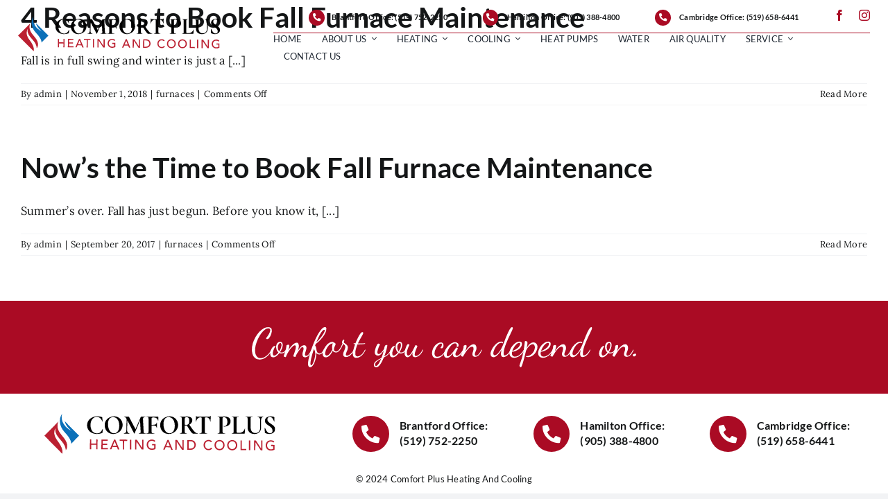

--- FILE ---
content_type: image/svg+xml
request_url: https://comfortplusheatandcool.com/wp-content/uploads/2024/08/ComforPlusLogo1000.svg
body_size: 5224
content:
<?xml version="1.0" encoding="UTF-8"?><svg id="Layer_2" xmlns="http://www.w3.org/2000/svg" viewBox="0 0 1000 171.47"><defs><style>.cls-1{fill:#bb2031;}.cls-1,.cls-2,.cls-3{stroke-width:0px;}.cls-2{fill:#0b70b8;}.cls-3{fill:#000;}</style></defs><g id="Layer_1-2"><path class="cls-1" d="M197.36,109.87l5.68.03-.11,17.37,21.67.14.11-17.37,5.68.03-.25,41.79-5.68-.03.11-19.14-21.67-.14-.11,19.14-5.68-.03.25-41.79Z"/><path class="cls-1" d="M247.02,110.17l26.98.17-.03,5.31-21.3-.11-.08,12.45,19.84.11-.03,5.31-19.84-.11-.08,13.41,22.37.14-.03,5.31-28.05-.17.25-41.82Z"/><path class="cls-1" d="M302.11,110.48l5.14.03,17.65,41.91-6.6-.03-4.13-10.37-19.9-.11-4.19,10.31-6.6-.03,18.63-41.71ZM312.11,137.07l-7.67-19.22h-.11l-8.04,19.14,15.82.08Z"/><path class="cls-1" d="M339.74,116.02l-13.46-.08.03-5.31,32.6.2-.03,5.31-13.46-.08-.22,36.48-5.68-.03.22-36.48Z"/><path class="cls-1" d="M370.83,110.91l5.68.03-.25,41.79-5.68-.03.25-41.79Z"/><path class="cls-1" d="M393.14,111.05l7.45.06,22.82,34.49h.11l.2-34.37,5.68.03-.25,41.79-7.2-.06-23.05-34.51h-.11l-.2,34.37-5.68-.03.22-41.77Z"/><path class="cls-1" d="M481.53,129.99l-.11,20.6c-1.04.62-2.19,1.18-3.49,1.63-1.29.48-2.64.87-4.05,1.18-1.41.34-2.81.56-4.24.7s-2.78.22-4.05.22c-3.54-.03-6.69-.62-9.47-1.83-2.75-1.21-5.09-2.81-7-4.83-1.91-2.02-3.34-4.36-4.33-7.03s-1.46-5.48-1.46-8.43c.03-3.12.59-5.99,1.69-8.66s2.61-4.97,4.53-6.94c1.91-1.97,4.22-3.49,6.91-4.58,2.67-1.1,5.62-1.66,8.8-1.63,3.85.03,7,.53,9.44,1.49,2.45.98,4.47,2.33,6.13,4.02l-4.05,4.3c-1.71-1.66-3.54-2.84-5.48-3.49-1.94-.67-3.96-1.01-6.07-1.01-2.39,0-4.58.42-6.49,1.29-1.94.87-3.6,2.05-4.97,3.54s-2.47,3.23-3.23,5.26c-.76,2.02-1.15,4.19-1.15,6.46-.03,2.36.39,4.55,1.21,6.6.82,2.02,1.94,3.79,3.4,5.31,1.43,1.52,3.15,2.7,5.12,3.54,1.97.87,4.1,1.29,6.44,1.29,2,0,3.91-.17,5.71-.53,1.8-.37,3.32-.9,4.58-1.6l.06-11.64-9.27-.06.03-5.31,14.9.11Z"/><path class="cls-1" d="M533.31,111.89l5.14.03,17.65,41.91-6.6-.03-4.13-10.34-19.9-.11-4.19,10.31-6.6-.03,18.63-41.74ZM543.31,138.45l-7.67-19.22h-.11l-8.04,19.14,15.82.08Z"/><path class="cls-1" d="M567.68,112.09l7.45.06,22.82,34.51h.11l.2-34.37,5.68.03-.25,41.79-7.2-.03-23.05-34.51h-.11l-.2,34.37-5.68-.03.22-41.82Z"/><path class="cls-1" d="M619.62,112.39l14.59.08c2.95.03,5.54.37,7.76,1.04,2.22.67,4.13,1.6,5.76,2.73s2.98,2.42,4.05,3.88,1.91,2.95,2.53,4.5,1.07,3.06,1.32,4.61c.28,1.55.39,2.95.39,4.24-.03,2.67-.53,5.26-1.52,7.76-1.01,2.5-2.47,4.69-4.41,6.63-1.94,1.94-4.33,3.49-7.2,4.67-2.87,1.15-6.16,1.74-9.89,1.71l-13.63-.06.25-41.79ZM625.07,148.93l7.14.03c2.39,0,4.67-.31,6.83-.93,2.14-.65,4.05-1.6,5.65-2.89,1.63-1.29,2.92-2.89,3.88-4.83.96-1.94,1.43-4.22,1.46-6.8,0-1.35-.2-2.89-.62-4.69s-1.24-3.51-2.42-5.12c-1.18-1.63-2.84-3.01-4.97-4.13s-4.86-1.71-8.26-1.74l-8.49-.06-.2,31.17Z"/><path class="cls-1" d="M721.59,122.03c-1.18-1.55-2.67-2.73-4.47-3.57-1.8-.84-3.68-1.26-5.59-1.26-2.36,0-4.5.42-6.41,1.29-1.91.87-3.57,2.08-4.92,3.6-1.38,1.52-2.45,3.32-3.2,5.4-.76,2.05-1.15,4.27-1.15,6.63,0,2.19.34,4.3,1.04,6.27s1.71,3.71,3.04,5.23,2.95,2.7,4.89,3.57c1.91.87,4.1,1.32,6.55,1.32,2.39.03,4.5-.45,6.32-1.43s3.37-2.33,4.64-4.1l4.75,3.63c-.31.42-.87,1.04-1.66,1.85s-1.83,1.6-3.15,2.39c-1.29.79-2.87,1.49-4.69,2.11-1.83.59-3.96.9-6.35.87-3.32-.03-6.3-.67-8.94-1.94-2.64-1.26-4.89-2.95-6.75-5s-3.26-4.38-4.24-6.97c-.98-2.59-1.43-5.2-1.43-7.84.03-3.23.56-6.21,1.66-8.94,1.07-2.73,2.59-5.09,4.5-7.05,1.91-1.97,4.22-3.51,6.91-4.58,2.7-1.07,5.65-1.63,8.85-1.6,2.75.03,5.45.56,8.12,1.63,2.64,1.07,4.81,2.73,6.49,4.95l-4.81,3.57Z"/><path class="cls-1" d="M758.94,156.1c-3.18-.03-6.13-.59-8.8-1.74-2.67-1.12-4.95-2.7-6.86-4.67s-3.37-4.3-4.44-7c-1.07-2.67-1.6-5.56-1.57-8.68s.59-5.99,1.69-8.66c1.1-2.67,2.61-4.97,4.52-6.94s4.22-3.49,6.91-4.58c2.67-1.1,5.62-1.66,8.8-1.63s6.13.59,8.8,1.74c2.67,1.12,4.95,2.7,6.86,4.67,1.88,2,3.37,4.3,4.44,7,1.07,2.7,1.6,5.59,1.57,8.68-.03,3.12-.59,5.99-1.69,8.66-1.1,2.67-2.61,4.97-4.52,6.94s-4.22,3.49-6.91,4.58c-2.67,1.1-5.62,1.66-8.8,1.63ZM758.97,150.79c2.39.03,4.58-.42,6.49-1.29,1.94-.87,3.6-2.05,4.97-3.54s2.47-3.23,3.23-5.26c.76-2.02,1.15-4.19,1.15-6.46s-.34-4.44-1.1-6.46c-.73-2.02-1.8-3.79-3.15-5.31-1.38-1.52-3.01-2.7-4.95-3.6s-4.08-1.35-6.49-1.38c-2.39,0-4.58.42-6.49,1.29-1.94.87-3.6,2.05-4.97,3.54s-2.47,3.23-3.23,5.26c-.76,2.02-1.15,4.19-1.15,6.46s.34,4.44,1.1,6.46c.73,2.02,1.8,3.79,3.15,5.31,1.38,1.52,3.01,2.7,4.95,3.6,1.94.9,4.1,1.35,6.49,1.38Z"/><path class="cls-1" d="M813.97,156.41c-3.18-.03-6.13-.59-8.8-1.74-2.67-1.12-4.95-2.7-6.86-4.67-1.91-1.97-3.37-4.3-4.44-7-1.07-2.67-1.6-5.56-1.57-8.68s.59-5.99,1.69-8.66c1.1-2.67,2.61-4.97,4.52-6.94s4.22-3.49,6.91-4.58c2.67-1.1,5.62-1.66,8.8-1.63s6.13.59,8.8,1.74c2.67,1.12,4.95,2.7,6.86,4.67,1.88,2,3.37,4.33,4.44,7,1.07,2.7,1.6,5.59,1.57,8.68-.03,3.12-.59,5.99-1.69,8.66-1.1,2.67-2.61,4.97-4.52,6.94s-4.22,3.49-6.91,4.58c-2.67,1.12-5.62,1.66-8.8,1.63ZM814,151.1c2.39.03,4.58-.42,6.49-1.29,1.94-.87,3.6-2.05,4.97-3.54s2.47-3.23,3.23-5.26c.76-2.02,1.15-4.19,1.15-6.46s-.34-4.44-1.1-6.46c-.73-2.02-1.8-3.79-3.15-5.31-1.38-1.52-3.01-2.7-4.95-3.6s-4.08-1.35-6.49-1.38c-2.39,0-4.58.42-6.49,1.29-1.94.87-3.6,2.05-4.97,3.54s-2.47,3.23-3.23,5.26c-.76,2.02-1.15,4.19-1.15,6.46s.34,4.44,1.1,6.46c.73,2.02,1.8,3.79,3.15,5.31,1.38,1.52,3.01,2.7,4.95,3.6,1.94.93,4.1,1.38,6.49,1.38Z"/><path class="cls-1" d="M850.06,113.77l5.68.03-.22,36.48,19.2.11-.06,5.34-24.85-.14.25-41.82Z"/><path class="cls-1" d="M886.59,114l5.68.03-.25,41.79-5.68-.03.25-41.79Z"/><path class="cls-1" d="M908.91,114.14l7.45.06,22.82,34.51h.11l.2-34.37,5.68.03-.25,41.79-7.2-.06-23.05-34.51h-.11l-.2,34.37-5.68-.03.22-41.79Z"/><path class="cls-1" d="M997.3,133.08l-.11,20.6c-1.04.62-2.19,1.18-3.49,1.63-1.29.45-2.64.84-4.05,1.18s-2.81.56-4.24.7-2.78.22-4.05.22c-3.54-.03-6.69-.62-9.47-1.83-2.75-1.21-5.09-2.81-7-4.83s-3.34-4.36-4.33-7.03c-.98-2.67-1.46-5.48-1.46-8.43.03-3.12.59-5.99,1.69-8.66s2.61-4.97,4.52-6.94,4.22-3.49,6.91-4.58c2.67-1.1,5.62-1.66,8.8-1.63,3.85.03,7,.53,9.44,1.52,2.45.98,4.47,2.33,6.13,4.02l-4.05,4.3c-1.71-1.66-3.54-2.84-5.48-3.49-1.94-.67-3.96-.98-6.07-1.01-2.39,0-4.58.42-6.49,1.29-1.94.87-3.6,2.05-4.97,3.54s-2.47,3.23-3.23,5.26c-.76,2.02-1.15,4.19-1.15,6.46-.03,2.36.39,4.55,1.21,6.6.82,2.02,1.94,3.79,3.4,5.31,1.43,1.52,3.15,2.7,5.12,3.54,1.97.87,4.1,1.29,6.44,1.32,2,0,3.91-.17,5.71-.53,1.8-.37,3.32-.9,4.58-1.6l.06-11.64-9.27-.06.03-5.31,14.9.06Z"/><path class="cls-3" d="M240.02,12.06c3.77.59,6.75,1.35,8.99,2.28.7.22,1.15.53,1.35.87.2.34.34.96.39,1.8l1.52,16.16c0,.22-.2.39-.59.48s-.65-.03-.82-.34c-2.16-6.35-5.28-11.21-9.3-14.59-4.02-3.37-8.88-5.06-14.53-5.06-5.28,0-9.98,1.41-14.11,4.24-4.16,2.84-7.39,6.89-9.75,12.14-2.36,5.28-3.54,11.44-3.54,18.47s1.21,13.38,3.65,18.77c2.45,5.4,5.82,9.53,10.12,12.42,4.3,2.89,9.25,4.36,14.81,4.36s9.84-1.46,13.49-4.36c3.65-2.89,7.08-7.7,10.34-14.36.08-.22.31-.31.7-.22s.59.22.59.48l-1.74,14.42c-.17.93-.31,1.52-.48,1.8s-.59.56-1.29.87c-7.14,2.56-14.33,3.82-21.61,3.82-8.29,0-15.71-1.57-22.26-4.69-6.55-3.15-11.69-7.53-15.4-13.18-3.71-5.65-5.56-12.09-5.56-19.28s1.91-13.94,5.76-19.7c3.82-5.76,9.11-10.29,15.8-13.55,6.69-3.26,14.17-4.89,22.37-4.89,3.65-.03,7.34.28,11.1.84Z"/><path class="cls-3" d="M278.84,81.45c-5.62-3.37-9.95-7.95-13.01-13.72-3.06-5.76-4.58-12.06-4.58-18.89,0-7.98,2.02-14.81,6.04-20.52,4.02-5.71,9.19-9.98,15.51-12.84s12.76-4.3,19.34-4.3c7.36,0,13.83,1.71,19.42,5.17,5.56,3.46,9.87,8.01,12.84,13.66,2.98,5.65,4.47,11.66,4.47,18.02,0,7.05-1.85,13.52-5.56,19.42s-8.68,10.54-14.92,13.94c-6.24,3.4-12.98,5.12-20.29,5.12s-13.63-1.69-19.25-5.06ZM313.58,79.82c3.46-2.53,6.13-6.21,8.07-11.05,1.94-4.83,2.89-10.62,2.89-17.37,0-7.14-1.1-13.49-3.26-19.11-2.16-5.62-5.31-10.01-9.42-13.18-4.1-3.18-8.91-4.78-14.42-4.78-7.05,0-12.48,2.64-16.27,7.95s-5.71,12.73-5.71,22.26c0,7.5,1.15,14.22,3.43,20.15s5.42,10.57,9.42,13.88c3.99,3.34,8.49,5,13.55,5,4.38,0,8.29-1.24,11.72-3.77Z"/><path class="cls-3" d="M356.41,15.15l3.37.22-1.29,54.97c-.08,4.19.76,7.45,2.5,9.81s4.19,3.54,7.39,3.54c.22,0,.34.22.34.7s-.11.7-.34.7c-2.08,0-3.71-.03-4.89-.11l-6.38-.11-7.31.11c-1.24.08-2.89.11-5,.11-.22,0-.34-.22-.34-.7s.11-.7.34-.7c3.18,0,5.71-1.21,7.56-3.6s2.84-5.65,2.89-9.75l1.15-55.2ZM438.67,84.4c0,.48-.08.7-.22.7-2.64,0-4.72-.03-6.27-.11l-8.6-.11-8.71.11c-1.46.08-3.49.11-6.04.11-.22,0-.34-.22-.34-.7s.11-.7.34-.7c2.47,0,4.33-.22,5.51-.65,1.21-.42,2-1.18,2.39-2.28.39-1.1.51-2.78.34-5.12l-2.67-51.6,5.93-9.3-29.62,69.51c-.17.31-.48.48-.93.48-.48,0-.79-.17-.93-.48l-32.66-62.17c-1.55-2.87-3.15-4.95-4.83-6.27-1.66-1.32-3.6-1.97-5.76-1.97-.22,0-.34-.22-.34-.7s.11-.7.34-.7l5.45.11c1.1.08,2.47.11,4.19.11l6.16-.11c.7-.08,1.57-.11,2.67-.11,1.01,0,1.77.34,2.33,1.04s1.55,2.36,3.04,5l26.03,48.82-5.82,10.46,27.21-62.39c.48-1.1.96-1.83,1.46-2.28.51-.42,1.18-.65,2.02-.65.7,0,1.49.03,2.39.11s1.91.11,3.09.11l6.86-.11c1.1-.08,2.64-.11,4.64-.11.22,0,.34.22.34.7s-.11.7-.34.7c-3.65,0-6.27.73-7.9,2.22-1.63,1.46-2.36,3.77-2.22,6.86l2.78,52.75c.14,2.39.45,4.13.87,5.23s1.21,1.83,2.33,2.22c1.12.39,2.89.59,5.28.59.17,0,.22.22.22.67Z"/><path class="cls-3" d="M441.93,84.4c0-.48.11-.7.34-.7,2.7,0,4.69-.2,5.93-.59s2.08-1.15,2.5-2.28.65-2.84.65-5.17V21.89c0-2.33-.2-4.02-.59-5.12-.39-1.1-1.15-1.83-2.33-2.28-1.15-.42-2.95-.65-5.34-.65-.22,0-.34-.22-.34-.7s.11-.7.34-.7h49.27c.76,0,1.15.34,1.15,1.04l.22,15.46c0,.17-.22.28-.65.34-.42.08-.67,0-.76-.22-1.24-4.5-3.34-7.81-6.27-10.01-2.95-2.16-6.83-3.26-11.64-3.26h-3.49c-2.33,0-4.02.51-5.12,1.52-1.1,1.01-1.63,2.56-1.63,4.64v53.23c0,2.39.31,4.19.93,5.34s1.77,1.97,3.49,2.45,4.38.7,8.01.7c.17,0,.22.22.22.7s-.08.7-.22.7c-3.18,0-5.65-.03-7.45-.11l-11.86-.11-8.71.11c-1.55.08-3.68.11-6.38.11-.17.03-.28-.2-.28-.67ZM482.91,53.09c-2.45-1.83-5.9-2.73-10.4-2.73h-14.42v-3.26h14.53c4.5,0,7.93-.79,10.29-2.39,2.36-1.57,3.54-3.77,3.54-6.58,0-.14.22-.22.7-.22s.7.08.7.22l-.11,10.57c0,2.47.03,4.33.11,5.56l.11,6.16c0,.22-.22.34-.7.34s-.7-.11-.7-.34c0-3.06-1.21-5.51-3.65-7.34Z"/><path class="cls-3" d="M519.39,81.45c-5.62-3.37-9.95-7.95-13.01-13.72-3.06-5.76-4.58-12.06-4.58-18.89,0-7.98,2.02-14.81,6.04-20.52,4.02-5.71,9.19-9.98,15.51-12.84s12.76-4.3,19.34-4.3c7.36,0,13.83,1.71,19.42,5.17,5.56,3.46,9.87,8.01,12.84,13.66,2.98,5.65,4.47,11.66,4.47,18.02,0,7.05-1.85,13.52-5.56,19.42-3.71,5.9-8.68,10.54-14.92,13.94-6.24,3.4-12.98,5.12-20.29,5.12s-13.63-1.69-19.25-5.06ZM554.13,79.82c3.46-2.53,6.13-6.21,8.07-11.05,1.94-4.83,2.89-10.62,2.89-17.37,0-7.14-1.1-13.49-3.26-19.11s-5.31-10.01-9.42-13.18c-4.1-3.18-8.91-4.78-14.42-4.78-7.05,0-12.48,2.64-16.27,7.95-3.79,5.31-5.71,12.73-5.71,22.26,0,7.5,1.15,14.22,3.43,20.15,2.28,5.93,5.42,10.57,9.42,13.88,3.99,3.34,8.49,5,13.55,5,4.38,0,8.29-1.24,11.72-3.77Z"/><path class="cls-3" d="M635.19,16.02c3.88,2.59,5.82,6.21,5.82,10.88,0,4.41-1.26,8.4-3.77,11.97-2.53,3.57-5.79,6.32-9.81,8.32-4.02,1.97-8.26,2.95-12.68,2.95-3.04,0-5.14-.03-6.38-.11v25.69c0,2.39.2,4.13.59,5.23s1.15,1.83,2.28,2.22,2.92.59,5.4.59c.17,0,.22.22.22.7s-.08.7-.22.7c-2.56,0-4.58-.03-6.04-.11l-8.83-.11-8.49.11c-1.55.08-3.65.11-6.27.11-.22,0-.34-.22-.34-.7s.11-.7.34-.7c2.47,0,4.27-.2,5.4-.59s1.88-1.15,2.33-2.28c.42-1.12.65-2.84.65-5.17V21.89c0-2.33-.2-4.02-.59-5.12-.39-1.1-1.15-1.83-2.33-2.28-1.15-.42-2.95-.65-5.34-.65-.17,0-.22-.22-.22-.7s.08-.7.22-.7l6.16.11c3.57.17,6.38.22,8.49.22,2.64,0,5.4-.11,8.26-.34,1.01-.08,2.28-.14,3.77-.22,1.52-.08,3.2-.11,5.06-.11,7,.03,12.48,1.32,16.33,3.91ZM624.99,18.18c-1.85-2.39-4.53-3.6-8.01-3.6-3.09,0-5.31.59-6.63,1.74s-1.97,3.09-1.97,5.82v24.65c1.85.31,4.1.48,6.75.48,4.5,0,7.73-1.26,9.7-3.77,1.97-2.53,2.95-6.58,2.95-12.14,0-6.41-.93-10.79-2.78-13.18ZM633.92,75.41c-4.81-6.46-10.62-15.49-17.43-27.01l10.68-3.26c6.44,9.75,11.8,17.4,16.1,22.91,4.3,5.51,8.12,9.5,11.44,11.97,3.34,2.47,6.58,3.71,9.75,3.71.17,0,.22.22.22.7s-.08.7-.22.7h-20.69c-1.77-.03-5.06-3.26-9.87-9.72Z"/><path class="cls-3" d="M656.83,33.16c-.08.22-.31.34-.7.28-.39-.03-.59-.17-.59-.39.31-3.09.65-7.11,1.04-12.03.39-4.92.59-8.63.59-11.1,0-.39.22-.59.65-.59s.65.2.65.59c0,1.71,2.22,2.56,6.63,2.56,6.66.22,14.45.34,23.36.34,4.58,0,9.42-.08,14.53-.22l7.9-.11c2.95,0,5.09-.2,6.44-.59,1.35-.39,2.22-1.15,2.61-2.33.08-.31.34-.48.76-.48s.65.17.65.48c-.22,2.33-.48,6.04-.76,11.16-.28,5.12-.39,9.22-.39,12.31,0,.22-.2.34-.59.34s-.62-.11-.7-.34c-1.15-5.96-3.34-10.43-6.52-13.43-3.18-2.98-7.08-4.47-11.75-4.47-2.25,0-3.74.48-4.47,1.46s-1.1,2.81-1.1,5.51v53.57c0,2.39.22,4.13.7,5.23s1.35,1.83,2.67,2.22,3.4.59,6.27.59c.22,0,.34.22.34.7s-.11.7-.34.7c-2.78,0-5-.03-6.63-.11l-9.64-.11-9.42.11c-1.63.08-3.88.11-6.75.11-.22,0-.34-.22-.34-.7s.11-.7.34-.7c2.78,0,4.86-.2,6.21-.59,1.35-.39,2.28-1.15,2.78-2.28.51-1.12.76-2.84.76-5.17V21.89c0-2.64-.34-4.41-1.04-5.34s-2.14-1.41-4.3-1.41c-9.19,0-15.82,6.01-19.84,18.02Z"/><path class="cls-3" d="M772.91,80.64c.53,1.12,1.57,1.91,3.09,2.39s3.93.7,7.25.7c.22,0,.34.22.34.7s-.11.7-.34.7c-3.18,0-5.65-.03-7.45-.11l-10.12-.11-8.49.11c-1.55.08-3.65.11-6.27.11-.22,0-.34-.22-.34-.7s.11-.7.34-.7c2.47,0,4.27-.2,5.4-.59,1.12-.39,1.88-1.15,2.28-2.28.39-1.12.59-2.84.59-5.17V21.89c0-2.33-.2-4.02-.59-5.12-.39-1.1-1.15-1.83-2.33-2.28-1.15-.42-2.95-.65-5.34-.65-.22,0-.34-.22-.34-.7s.11-.7.34-.7l6.16.11c3.57.17,6.38.22,8.49.22,1.85,0,4.08-.11,6.63-.34,1.01-.08,2.28-.14,3.82-.22s3.32-.11,5.34-.11c7.9,0,14.14,1.66,18.72,4.95s6.86,8.38,6.86,15.29c0,4.81-1.24,8.88-3.71,12.2-2.47,3.34-5.68,5.85-9.58,7.56-3.91,1.71-7.93,2.56-12.03,2.56-2.08,0-3.91-.2-5.45-.59-.17,0-.22-.2-.22-.59,0-.22.06-.48.17-.7s.25-.31.39-.22c1.15.31,2.47.48,3.96.48,3.57,0,6.52-1.66,8.88-5,2.36-3.34,3.54-8.07,3.54-14.17s-1.29-10.85-3.91-14.17c-2.59-3.34-6.38-5-11.33-5-2.16,0-3.65.51-4.41,1.52-.79,1.01-1.15,2.98-1.15,5.93v53.12c0,2.45.28,4.24.82,5.37Z"/><path class="cls-3" d="M833.59,79.6c.31.9.9,1.49,1.8,1.8s2.33.48,4.36.48h3.96c6.04,0,11.27-1.6,15.68-4.83,4.41-3.2,7.36-7.56,8.83-13.07,0-.17.14-.22.48-.22.17,0,.34.06.53.17.2.11.28.22.28.28-.7,7.67-1.04,14.05-1.04,19.17,0,.62-.14,1.07-.39,1.35-.28.28-.73.39-1.35.39h-54.86c-.17,0-.22-.22-.22-.7s.08-.7.22-.7c2.47,0,4.27-.2,5.4-.59,1.12-.39,1.91-1.15,2.33-2.28s.65-2.84.65-5.17V21.89c0-2.33-.22-4.02-.65-5.12-.42-1.1-1.21-1.83-2.39-2.28-1.15-.42-2.95-.65-5.34-.65-.17,0-.22-.22-.22-.7s.08-.7.22-.7l5.93.11c3.57.17,6.52.22,8.83.22s5.26-.08,8.83-.22l5.93-.11c.22,0,.34.22.34.7s-.11.7-.34.7c-2.39,0-4.19.22-5.34.65s-1.94,1.21-2.33,2.33c-.39,1.12-.59,2.84-.59,5.17v53.23c0,2.02.17,3.46.48,4.36Z"/><path class="cls-3" d="M932.29,17.48c-1.91-2.39-4.55-3.6-7.95-3.6-.17,0-.22-.22-.22-.7s.08-.7.22-.7l5.56.11c2.95.17,5.31.22,7.08.22,1.46,0,3.6-.08,6.38-.22l5.34-.11c.14,0,.22.22.22.7s-.08.7-.22.7c-3.04,0-5.4,1.21-7.08,3.6-1.71,2.39-2.56,5.71-2.56,9.87v32.29c0,5.42-1.21,10.2-3.6,14.31s-5.79,7.25-10.17,9.47c-4.38,2.22-9.44,3.32-15.18,3.32s-10.82-1.1-15.23-3.26c-4.41-2.16-7.9-5.31-10.4-9.47-2.53-4.13-3.77-8.99-3.77-14.59V21.89c0-2.33-.22-4.02-.65-5.12-.42-1.1-1.21-1.83-2.33-2.28-1.12-.42-2.89-.65-5.28-.65-.22,0-.34-.22-.34-.7s.11-.7.34-.7l6.16.11c3.57.17,6.38.22,8.49.22,2.33,0,5.26-.08,8.83-.22l5.93-.11c.22,0,.34.22.34.7s-.11.7-.34.7c-2.39,0-4.16.22-5.28.7s-1.91,1.26-2.33,2.39c-.42,1.12-.65,2.84-.65,5.17v33.25c0,9.22,1.83,16.05,5.45,20.46,3.65,4.41,8.8,6.63,15.46,6.63s11.47-1.97,15.12-5.87c3.65-3.91,5.45-9.5,5.45-16.81V27.35c.08-4.19-.87-7.48-2.78-9.87Z"/><path class="cls-3" d="M968.55,31.65c1.43,2.16,3.2,4.08,5.28,5.71s4.92,3.6,8.49,5.93c3.88,2.47,6.97,4.64,9.3,6.52,2.33,1.85,4.3,4.13,5.93,6.8s2.45,5.76,2.45,9.25c0,4.02-1.1,7.62-3.26,10.74-2.16,3.15-5.17,5.56-8.99,7.31-3.82,1.74-8.12,2.61-12.84,2.61-3.4,0-7.03-.48-10.88-1.46-3.82-.96-6.41-2.02-7.73-3.2-.39-.31-.67-.59-.87-.87-.2-.28-.28-.7-.28-1.35l-.34-18.47v-.11c0-.31.2-.48.59-.53.39-.03.62.08.7.39,2.33,4.72,4.36,8.57,6.1,11.5,1.74,2.95,3.96,5.54,6.63,7.79,2.67,2.25,5.71,3.37,9.13,3.37,3.09,0,5.65-.84,7.67-2.5s3.04-4.53,3.04-8.54c0-3.4-.76-6.38-2.28-8.94s-3.34-4.72-5.51-6.52c-2.16-1.77-5.14-3.91-8.94-6.38-3.71-2.39-6.6-4.44-8.66-6.16-2.05-1.71-3.82-3.77-5.28-6.16-1.46-2.39-2.22-5.23-2.22-8.49,0-4.1,1.18-7.56,3.54-10.4,2.36-2.84,5.4-4.92,9.13-6.27,3.71-1.35,7.62-2.02,11.75-2.02,2.7,0,5.45.25,8.26.76,2.78.51,5.03,1.1,6.75,1.8.7.31,1.15.65,1.41.98.22.34.34.79.34,1.35v17.09c0,.22-.2.39-.59.53-.39.11-.62.06-.7-.17l-.93-2.22c-1.94-4.89-4.22-9.02-6.8-12.42s-6.21-5.12-10.88-5.12c-3.09,0-5.65.9-7.62,2.67-1.97,1.77-2.95,4.38-2.95,7.79-.08,2.78.62,5.26,2.05,7.42Z"/><path class="cls-2" d="M150.2,93.96l-61.97-61.92c5.28,24.48,29.57,41.37,29.57,41.37C89.94,60.09,68.02,32.1,76.31,0c-16.69,25.24-9.72,55.4,9.58,76.84,11.52,12.76,30.41,32.63,30.21,51.18l34.09-34.06h0Z"/><path class="cls-1" d="M63.15,75.35c-6.94-12.51-9.22-29.45-2.14-42.41L0,93.96l77.52,77.52c4.02-20.18-8.52-39.35-19.81-54.61-9.81-13.24-18.49-28.92-13.77-45.9,1.01-3.63,2.59-7.39,4.89-11.27,0,0-.84,1.83-1.38,5.03-2.53,14.7,6.94,28.58,15.85,39.35,8.46,10.2,18.21,19.84,23.83,31.48,3.09,6.38,5.06,13.27,5.34,20.35,3.74-3.79,5.45-9.16,6.01-14.36,3.04-27.29-23.47-44.83-35.33-66.19h0Z"/></g></svg>

--- FILE ---
content_type: image/svg+xml
request_url: https://comfortplusheatandcool.com/wp-content/uploads/2024/08/comfor-you-can-depend-on.svg
body_size: 7529
content:
<?xml version="1.0" encoding="UTF-8"?><svg id="Layer_2" xmlns="http://www.w3.org/2000/svg" viewBox="0 0 2000 206.57"><defs><style>.cls-1{fill:#fff;stroke-width:0px;}</style></defs><g id="Layer_1-2"><path class="cls-1" d="M40.69,166.7c-9.78,0-17.66-2.45-23.65-7.33-5.99-4.89-10.33-11.19-13.01-18.9-2.68-7.71-4.03-15.77-4.03-24.17,0-10.88,1.65-21.83,4.96-32.85,3.31-11.02,7.81-21.52,13.53-31.5,5.71-9.98,12.22-18.87,19.52-26.65,7.3-7.78,14.98-13.91,23.03-18.38C69.1,2.45,77.05.21,84.9.21c5.65,0,10.23,1.34,13.74,4.03,3.51,2.69,5.27,7.27,5.27,13.74,0,4-.69,8.5-2.07,13.53-1.38,5.03-3.24,9.85-5.58,14.46-2.34,4.62-4.93,8.44-7.75,11.46-2.83,3.03-5.68,4.54-8.57,4.54-1.1,0-2.24-.34-3.41-1.03-1.17-.69-2.17-1.93-3-3.72,2.07-2.34,4.37-5.27,6.92-8.78,2.55-3.51,4.99-7.23,7.33-11.16,2.34-3.93,4.24-7.78,5.68-11.57,1.45-3.79,2.17-7.13,2.17-10.02s-.79-4.99-2.38-6.71c-1.58-1.72-4.17-2.58-7.75-2.58-5.92,0-12.09,2.41-18.49,7.23-6.4,4.82-12.6,11.26-18.59,19.31-5.99,8.06-11.4,17.04-16.22,26.96-4.82,9.92-8.64,20.04-11.46,30.37-2.82,10.33-4.23,20.18-4.23,29.54,0,6.75.96,13.19,2.89,19.31,1.93,6.13,5.06,11.08,9.4,14.87,4.34,3.79,9.95,5.68,16.84,5.68,7.3,0,14.56-2.07,21.79-6.2s13.87-9.57,19.93-16.32c6.06-6.75,10.88-14.05,14.46-21.9l2.89,2.07c-4.54,8.95-10.05,17.18-16.53,24.69-6.47,7.5-13.7,13.49-21.69,17.97-7.99,4.47-16.6,6.71-25.82,6.71Z"/><path class="cls-1" d="M111.76,155.34c-5.92,0-10.12-1.83-12.6-5.47-2.48-3.65-3.72-8.09-3.72-13.32,0-4.27.69-8.68,2.07-13.22s3.2-8.81,5.47-12.81c2.27-3.99,4.82-7.23,7.64-9.71,2.82-2.48,5.68-3.72,8.57-3.72.69,0,1.41.1,2.17.31.76.21,1.48.45,2.17.72-1.24,1.1-2.72,3.13-4.44,6.09-1.72,2.96-3.34,6.34-4.85,10.12-1.52,3.79-2.79,7.54-3.82,11.26-1.03,3.72-1.55,6.89-1.55,9.5,0,4.13.69,7.13,2.07,8.99,1.38,1.86,3.17,2.79,5.37,2.79,2.89,0,6.33-1.55,10.33-4.65,3.99-3.1,7.92-7.06,11.77-11.88-3.86-3.17-6.85-7.33-8.99-12.5-2.14-5.16-3.2-10.43-3.2-15.8,0-4.54.79-8.81,2.38-12.81,1.58-3.99,3.89-7.19,6.92-9.6,3.03-2.41,6.68-3.62,10.95-3.62,5.65,0,9.43,1.52,11.36,4.54,1.93,3.03,2.89,6.82,2.89,11.36,0,5.37-1.31,11.33-3.92,17.87-2.62,6.54-5.92,12.84-9.92,18.9,2.48,1.38,5.09,2.07,7.85,2.07,2.2,0,4.68-.45,7.44-1.34,2.75-.89,5.47-2.44,8.16-4.65,2.69-2.2,4.85-5.17,6.51-8.88l2.48,2.07c-2.76,6.47-6.65,11.05-11.67,13.74-5.03,2.68-9.81,4.03-14.36,4.03-1.79,0-3.51-.17-5.16-.52-1.65-.34-3.24-.86-4.75-1.55-4.68,6.2-9.81,11.36-15.39,15.49-5.58,4.13-10.98,6.2-16.22,6.2ZM142.12,124.98c3.44-5.09,6.3-10.43,8.57-16.01,2.27-5.58,3.41-10.85,3.41-15.8,0-3.99-.59-6.92-1.76-8.78-1.17-1.86-2.65-2.79-4.44-2.79-2.76,0-5.58,2-8.47,5.99-2.89,4-4.34,9.02-4.34,15.08,0,4,.58,8.02,1.76,12.09,1.17,4.06,2.92,7.47,5.27,10.23Z"/><path class="cls-1" d="M277.01,155.14c-4.82,0-8.33-1.48-10.54-4.44-2.2-2.96-3.3-6.51-3.3-10.64,0-3.44.52-6.88,1.55-10.33,1.03-3.44,2.07-6.82,3.1-10.12,1.03-3.3,1.55-6.26,1.55-8.88,0-2.75-.62-4.68-1.86-5.78-1.24-1.1-2.62-1.65-4.13-1.65-3.44,0-7.2,2.68-11.26,8.06-4.06,5.37-9.33,12.95-15.8,22.72-2.21,3.3-4.06,6.64-5.58,10.02-1.52,3.38-2.96,6.44-4.34,9.19-1.1,0-2.48-.14-4.13-.41-1.65-.28-3.13-.72-4.44-1.34-1.31-.62-1.96-1.41-1.96-2.38s.65-3.27,1.96-6.92c1.31-3.65,2.82-7.92,4.54-12.81,1.72-4.89,3.23-9.84,4.54-14.87,1.31-5.03,1.96-9.33,1.96-12.91,0-2.34-.38-4.23-1.14-5.68-.76-1.45-2.1-2.17-4.03-2.17-3.03,0-6.68,1.83-10.95,5.47-4.27,3.65-8.68,8.44-13.22,14.36-4.54,5.92-8.85,12.43-12.91,19.52-4.06,7.09-7.33,14.15-9.81,21.17-1.24,0-2.76-.21-4.54-.62s-3.34-.97-4.65-1.65c-1.31-.69-1.96-1.38-1.96-2.07,0-.83.72-3.27,2.17-7.33,1.45-4.06,3.1-8.95,4.96-14.67,1.86-5.71,3.51-11.53,4.96-17.46,1.45-5.92,2.17-11.15,2.17-15.7.83-.96,2.13-1.93,3.93-2.89,1.79-.96,3.65-1.45,5.58-1.45s3.34.48,4.23,1.45c.89.97,1.34,2.27,1.34,3.93,0,1.79-.52,4.85-1.55,9.19-1.03,4.34-2.31,9.13-3.82,14.36,2.75-4.41,5.89-8.91,9.4-13.53,3.51-4.61,7.2-8.85,11.05-12.71s7.75-6.99,11.67-9.4c3.93-2.41,7.75-3.62,11.46-3.62,4.27,0,7.19,1.55,8.78,4.65,1.58,3.1,2.38,6.78,2.38,11.05,0,3.44-.38,7.06-1.14,10.85-.76,3.79-1.62,7.3-2.58,10.53-.97,3.24-1.86,5.82-2.69,7.75,2.89-5.23,6.09-10.29,9.61-15.18,3.51-4.89,7.33-8.88,11.46-11.98s8.54-4.65,13.22-4.65c4.41,0,7.47,1.31,9.19,3.93,1.72,2.62,2.58,5.72,2.58,9.3s-.62,7.51-1.86,11.78c-1.24,4.27-2.51,8.4-3.82,12.39-1.31,4-1.96,7.44-1.96,10.33,0,1.79.45,3.41,1.34,4.85.89,1.45,2.51,2.17,4.85,2.17,3.85,0,7.47-1.76,10.85-5.27,3.37-3.51,6.51-7.78,9.4-12.81,2.89-5.02,5.37-9.88,7.44-14.56l2.48,2.89c-2.2,5.78-5.03,11.54-8.47,17.25-3.44,5.72-7.47,10.43-12.08,14.15-4.62,3.72-9.68,5.58-15.18,5.58Z"/><path class="cls-1" d="M303.66,206.57c-1.37,0-2.96-.45-4.75-1.34-1.79-.9-3.34-2.65-4.65-5.27-1.31-2.62-1.96-6.47-1.96-11.57,0-6.06,1.03-13.94,3.1-23.65,2.07-9.71,4.89-20.41,8.47-32.12,3.58-11.7,7.71-23.72,12.39-36.05,4.68-12.32,9.74-24.24,15.18-35.74,5.44-11.5,11.02-21.83,16.73-30.99,5.71-9.16,11.33-16.42,16.84-21.79,5.51-5.37,10.74-8.06,15.7-8.06,2.89,0,4.78.9,5.68,2.69.89,1.79,1.34,3.92,1.34,6.4,0,5.92-1.62,12.39-4.85,19.42-3.24,7.02-7.54,14.08-12.91,21.17-5.37,7.09-11.29,13.84-17.77,20.24-6.48,6.4-13.01,11.88-19.63,16.42-.69,1.65-1.34,3.34-1.96,5.06-.62,1.72-1.28,3.48-1.96,5.27,1.51.28,2.72,1.07,3.61,2.38.89,1.31,1.41,2.72,1.55,4.24.96,6.2,1.99,11.74,3.1,16.63,1.1,4.89,2.79,8.71,5.06,11.46,2.27,2.76,5.54,4.13,9.81,4.13,4.82,0,8.88-1.76,12.19-5.27s6.88-8.5,10.74-14.98l3.1,2.07c-3.44,8.26-7.82,14.25-13.12,17.97-5.3,3.72-9.95,5.58-13.94,5.58-2.48,0-5.06-.62-7.75-1.86-2.69-1.24-5.2-2.89-7.54-4.96,0,8.68-.93,17.28-2.79,25.82-1.86,8.54-4.31,16.32-7.33,23.34-3.03,7.02-6.4,12.67-10.12,16.94-3.72,4.27-7.57,6.4-11.57,6.4ZM309.03,196.66c1.51,0,3.23-1.38,5.16-4.13,1.93-2.76,3.82-6.37,5.68-10.85,1.86-4.48,3.54-9.4,5.06-14.77,1.51-5.37,2.75-10.74,3.72-16.11.96-5.37,1.45-10.19,1.45-14.46s-.55-8.16-1.65-11.67c-1.1-3.51-2.89-7.68-5.37-12.5-3.44,10.33-6.54,20.31-9.3,29.95-2.76,9.64-4.89,18.31-6.4,26.03-1.51,7.71-2.27,13.91-2.27,18.59,0,6.61,1.31,9.92,3.93,9.92ZM335.89,77.88c8.95-8.26,16.7-16.56,23.24-24.89,6.54-8.33,11.6-15.77,15.18-22.31,3.58-6.54,5.37-11.19,5.37-13.94,0-1.93-.97-2.89-2.89-2.89-3.58,0-7.64,2.93-12.19,8.78-4.54,5.85-9.3,13.6-14.25,23.24-4.96,9.64-9.78,20.32-14.46,32.02Z"/><path class="cls-1" d="M384.84,155.34c-5.24,0-9.3-1.69-12.19-5.06-2.89-3.37-4.34-7.68-4.34-12.91,0-4.41.93-9.33,2.79-14.77,1.86-5.44,4.44-10.88,7.75-16.32,3.31-5.44,7.05-10.43,11.26-14.98,4.2-4.54,8.71-8.23,13.53-11.05,4.82-2.82,9.71-4.24,14.67-4.24,2.61,0,4.61.41,5.99,1.24,1.38.83,2.34,1.86,2.89,3.1.27-.13.52-.21.72-.21h.72c2.61,0,4.44,1.03,5.47,3.1s1.55,3.72,1.55,4.96c0,1.65-.69,3.82-2.07,6.51-1.38,2.69-2.72,5.68-4.03,8.99-1.31,3.3-1.96,6.82-1.96,10.53s.96,6.71,2.89,8.57c1.93,1.86,5.02,2.79,9.3,2.79,2.75,0,5.68-1.34,8.78-4.03,3.1-2.68,6.16-6.13,9.19-10.33,3.03-4.2,5.75-8.78,8.16-13.74,2.41-4.96,4.24-9.71,5.47-14.25-1.38-1.38-2.07-3.03-2.07-4.96,0-2.75.55-5.2,1.65-7.33,1.1-2.13,2.38-3.79,3.82-4.96,1.45-1.17,2.51-1.76,3.2-1.76,1.51,0,2.38.65,2.58,1.96.21,1.31.31,2.31.31,3s-.38,2.03-1.14,4.03c-.76,2-1.14,3.2-1.14,3.62,0,1.93,1.06,3.68,3.2,5.27,2.13,1.58,4.58,3.38,7.33,5.37,2.75,2,5.2,4.41,7.33,7.23,2.13,2.83,3.2,6.44,3.2,10.85,0,4.13-.86,8.33-2.58,12.6-1.72,4.27-3.44,8.33-5.16,12.19-1.72,3.86-2.58,7.23-2.58,10.12,0,2.48.62,4.13,1.86,4.96,1.24.83,2.68,1.24,4.34,1.24,3.3,0,6.71-1.03,10.22-3.1,3.51-2.07,6.92-4.68,10.23-7.85,3.31-3.17,6.27-6.51,8.88-10.02,2.61-3.51,4.54-6.78,5.78-9.81l2.68,2.07c-2.62,5.78-6.2,11.46-10.74,17.04-4.54,5.58-9.61,10.16-15.18,13.74s-11.33,5.37-17.25,5.37c-4.68,0-8.37-1.24-11.05-3.72-2.68-2.48-4.03-5.71-4.03-9.71s.96-8.47,2.89-13.01c1.93-4.54,3.82-9.05,5.68-13.53,1.86-4.47,2.79-8.5,2.79-12.09,0-4.41-1.27-7.67-3.82-9.81-2.55-2.13-5.13-4.1-7.75-5.89-1.52,4.68-3.55,9.6-6.09,14.77-2.55,5.16-5.41,9.99-8.57,14.46-3.17,4.48-6.58,8.09-10.22,10.85-3.65,2.76-7.47,4.13-11.46,4.13s-7.33-.79-10.43-2.38c-3.1-1.58-5.47-3.96-7.13-7.13-4.27,10.05-9.54,18.28-15.8,24.69-6.27,6.4-13.05,9.61-20.35,9.61ZM389.39,146.46c3.17,0,6.54-1.41,10.12-4.23,3.58-2.82,7.09-6.64,10.53-11.46,3.44-4.82,6.4-10.19,8.88-16.11-.83-3.31-1.24-7.23-1.24-11.78,0-3.17.17-5.92.52-8.26.34-2.34.83-4.41,1.45-6.2.62-1.79,1.27-3.23,1.96-4.34-4.68,0-9.06,1.28-13.12,3.82-4.06,2.55-7.75,5.85-11.05,9.92-3.31,4.06-6.13,8.44-8.47,13.12-2.34,4.68-4.17,9.23-5.47,13.63-1.31,4.41-1.96,8.2-1.96,11.36s.69,5.72,2.07,7.64c1.38,1.93,3.31,2.89,5.78,2.89Z"/><path class="cls-1" d="M543.9,158.23c-5.92,0-10.47-1.72-13.63-5.16-3.17-3.44-4.75-8.54-4.75-15.29,0-6.06,1.14-13.53,3.41-22.41,2.27-8.88,5.13-18,8.57-27.37-1.38-.27-2.69-.52-3.93-.72-1.24-.21-2.41-.52-3.51-.93v-3.72c1.1.14,2.41.28,3.93.41,1.51.14,3.23.28,5.16.41,2.89-7.44,5.99-14.63,9.3-21.59,3.31-6.95,6.57-13.15,9.81-18.59,3.24-5.44,6.33-9.78,9.3-13.01,2.96-3.23,5.48-4.85,7.54-4.85,1.1,0,2.1.38,3,1.14.89.76,1.34,1.89,1.34,3.41,0,2.34-1.45,6.16-4.34,11.46-2.89,5.3-6.48,11.6-10.74,18.9-4.27,7.3-8.4,15.22-12.4,23.76h7.64c4.54,0,9.33-.07,14.36-.21,5.03-.13,10.09-.48,15.18-1.03v3.72c-7.57.83-14.35,1.45-20.35,1.86-5.99.41-11.33.62-16.01.62h-3.1c-3.17,7.3-5.86,14.81-8.06,22.52-2.21,7.72-3.31,15.22-3.31,22.52,0,5.92.89,10.16,2.68,12.7,1.79,2.55,4.75,3.82,8.88,3.82,7.16,0,14.18-3.17,21.07-9.5,6.89-6.33,12.94-14.94,18.18-25.82l2.69,2.07c-3.3,7.71-7.47,14.67-12.5,20.86-5.03,6.2-10.57,11.08-16.63,14.67-6.06,3.58-12.33,5.37-18.8,5.37Z"/><path class="cls-1" d="M647.8,206.57c-3.44,0-6.48-.93-9.09-2.79-2.62-1.86-3.93-4.58-3.93-8.16,0-4.41,1.1-8.33,3.3-11.78,2.2-3.44,5.16-6.61,8.88-9.5,3.72-2.89,7.98-5.65,12.81-8.26,4.82-2.62,9.84-5.24,15.08-7.85,1.93-5.1,3.89-10.77,5.89-17.04,1.99-6.27,3.89-13.19,5.68-20.76-4.41,7.16-9.13,13.32-14.15,18.49-5.03,5.16-10.36,7.75-16.01,7.75-2.62,0-5.2-.58-7.75-1.76-2.55-1.17-4.65-3-6.3-5.47-1.65-2.48-2.48-5.65-2.48-9.5s.65-8.33,1.96-13.43c1.31-5.09,2.92-10.05,4.85-14.87,1.92-4.82,3.93-8.81,5.99-11.98,2.07-3.17,3.85-4.75,5.37-4.75.55,0,1.55.21,3,.62,1.44.41,2.82,1,4.13,1.75,1.31.76,1.96,1.55,1.96,2.38-1.24,1.79-2.62,4.34-4.13,7.64-1.52,3.31-3,6.99-4.44,11.05-1.44,4.06-2.65,8.02-3.61,11.88-.97,3.86-1.45,7.16-1.45,9.92,0,2.48.55,4.48,1.65,5.99,1.1,1.52,3.03,2.27,5.78,2.27,2.61,0,5.54-1.27,8.78-3.82,3.23-2.55,6.47-5.82,9.71-9.81,3.23-3.99,6.23-8.26,8.99-12.81.41-1.51.79-3.06,1.14-4.65.34-1.58.65-3.2.93-4.85.41-1.93,1.41-4.16,3-6.71,1.58-2.55,4.1-3.82,7.54-3.82.69,0,1.38.04,2.07.1.69.07,1.44.24,2.27.52,0,2.2-.65,6.3-1.96,12.29-1.31,5.99-3.17,12.98-5.58,20.97-2.41,7.99-5.27,16.18-8.57,24.58,6.47-2.48,12.81-6.57,19.01-12.29,6.2-5.71,11.22-13.32,15.08-22.83l2.69,2.07c-2.07,6.61-5.2,12.36-9.4,17.25-4.2,4.89-8.92,9.09-14.15,12.6-5.23,3.51-10.4,6.44-15.49,8.78-3.58,8.81-7.47,17.07-11.67,24.79-4.2,7.71-8.61,13.94-13.22,18.7-4.62,4.75-9.33,7.13-14.15,7.13ZM646.77,199.96c2.07,0,5.54-2.72,10.43-8.16,4.89-5.44,10.09-14.98,15.6-28.61-5.65,3.03-10.88,6.02-15.7,8.99-4.82,2.96-8.68,6.16-11.57,9.61-2.89,3.44-4.34,7.44-4.34,11.98,0,1.1.41,2.41,1.24,3.93.83,1.51,2.27,2.27,4.34,2.27Z"/><path class="cls-1" d="M733.53,155.34c-5.92,0-10.12-1.83-12.6-5.47-2.48-3.65-3.72-8.09-3.72-13.32,0-4.27.69-8.68,2.07-13.22,1.38-4.54,3.2-8.81,5.48-12.81,2.27-3.99,4.82-7.23,7.64-9.71,2.82-2.48,5.68-3.72,8.57-3.72.69,0,1.41.1,2.17.31.76.21,1.48.45,2.17.72-1.24,1.1-2.72,3.13-4.44,6.09-1.72,2.96-3.34,6.34-4.85,10.12-1.52,3.79-2.79,7.54-3.82,11.26-1.03,3.72-1.55,6.89-1.55,9.5,0,4.13.69,7.13,2.07,8.99,1.38,1.86,3.17,2.79,5.37,2.79,2.89,0,6.33-1.55,10.33-4.65,3.99-3.1,7.92-7.06,11.78-11.88-3.86-3.17-6.85-7.33-8.99-12.5-2.14-5.16-3.2-10.43-3.2-15.8,0-4.54.79-8.81,2.38-12.81,1.58-3.99,3.89-7.19,6.92-9.6,3.03-2.41,6.68-3.62,10.95-3.62,5.65,0,9.43,1.52,11.36,4.54,1.93,3.03,2.89,6.82,2.89,11.36,0,5.37-1.31,11.33-3.92,17.87-2.62,6.54-5.93,12.84-9.92,18.9,2.48,1.38,5.09,2.07,7.85,2.07,2.2,0,4.68-.45,7.44-1.34,2.75-.89,5.48-2.44,8.16-4.65,2.69-2.2,4.85-5.17,6.51-8.88l2.48,2.07c-2.76,6.47-6.65,11.05-11.67,13.74-5.03,2.68-9.81,4.03-14.36,4.03-1.79,0-3.51-.17-5.16-.52-1.65-.34-3.24-.86-4.75-1.55-4.68,6.2-9.81,11.36-15.39,15.49s-10.98,6.2-16.22,6.2ZM763.89,124.98c3.44-5.09,6.3-10.43,8.57-16.01,2.27-5.58,3.41-10.85,3.41-15.8,0-3.99-.59-6.92-1.76-8.78-1.17-1.86-2.66-2.79-4.44-2.79-2.76,0-5.58,2-8.47,5.99-2.89,4-4.34,9.02-4.34,15.08,0,4,.58,8.02,1.76,12.09,1.17,4.06,2.92,7.47,5.27,10.23Z"/><path class="cls-1" d="M810.17,154.93c-4.68,0-8.44-2.1-11.26-6.3-2.82-4.2-4.23-9.05-4.23-14.56,0-3.99.65-8.61,1.96-13.84,1.31-5.23,2.92-10.4,4.85-15.49,1.93-5.09,3.93-9.3,5.99-12.6s3.85-4.96,5.37-4.96c.69,0,1.86.38,3.51,1.14,1.65.76,3.03,1.76,4.13,3-1.52,2.34-3.37,5.92-5.58,10.74-2.21,4.82-4.13,9.99-5.78,15.49-1.65,5.51-2.48,10.61-2.48,15.29,0,1.1.13,2.79.41,5.06.28,2.27.96,4.31,2.07,6.09,1.1,1.79,2.75,2.69,4.96,2.69,2.62,0,5.3-1.34,8.06-4.03,2.75-2.69,5.54-6.16,8.37-10.43,2.82-4.27,5.54-8.88,8.16-13.84,2.61-4.96,5.06-9.71,7.33-14.25,2.27-4.54,4.16-8.33,5.68-11.36.83.14,2.03.41,3.61.83,1.58.41,3.03.97,4.34,1.65,1.31.69,1.96,1.65,1.96,2.89,0,.55-.69,2.38-2.07,5.47s-3,6.89-4.85,11.36c-1.86,4.48-3.48,8.99-4.85,13.53-1.38,4.54-2.07,8.54-2.07,11.98,0,2.48.51,4.48,1.55,5.99,1.03,1.52,2.79,2.27,5.27,2.27,2.89,0,6.4-1.31,10.54-3.93,4.13-2.61,8.33-6.44,12.6-11.46,4.26-5.02,8.06-11.05,11.36-18.08l2.69,1.86c-2.89,7.44-6.68,14.01-11.36,19.73-4.68,5.72-9.64,10.16-14.87,13.32-5.24,3.17-10.33,4.75-15.29,4.75-3.58,0-6.44-.69-8.57-2.07-2.14-1.38-3.65-3.24-4.55-5.58-.9-2.34-1.34-4.89-1.34-7.64,0-1.65.13-3.34.41-5.06.28-1.72.62-3.48,1.03-5.27-2.48,4.54-5.16,8.78-8.06,12.7-2.89,3.93-5.92,7.06-9.09,9.4-3.17,2.34-6.47,3.51-9.92,3.51Z"/><path class="cls-1" d="M960.96,160.3c-6.61,0-12.12-2.21-16.53-6.61s-6.61-11.02-6.61-19.83c0-6.88,1.34-13.6,4.03-20.14,2.69-6.54,6.23-12.43,10.64-17.66,4.41-5.23,9.29-9.4,14.67-12.5,5.37-3.1,10.67-4.65,15.91-4.65,5.64,0,9.5,1.65,11.57,4.96,2.07,3.31,3.1,6.75,3.1,10.33,0,4-.93,7.51-2.79,10.53-1.86,3.03-4.37,4.54-7.54,4.54-2.34,0-4.34-1.03-5.99-3.1,2.07-1.1,3.85-3.34,5.37-6.71,1.51-3.37,2.27-6.57,2.27-9.6,0-1.65-.31-2.92-.93-3.82-.62-.89-1.83-1.34-3.61-1.34-3.72,0-7.54,1.65-11.47,4.96-3.93,3.31-7.57,7.58-10.95,12.81-3.37,5.24-6.13,10.74-8.26,16.53-2.14,5.78-3.2,11.23-3.2,16.32,0,4.27,1.03,8.2,3.1,11.78,2.07,3.58,6.06,5.37,11.98,5.37,5.51,0,11.05-1.52,16.63-4.54s10.77-7.37,15.6-13.01c4.82-5.65,8.68-12.26,11.57-19.83l2.69,2.07c-3.17,8.26-7.51,15.67-13.01,22.21-5.51,6.54-11.57,11.67-18.18,15.39-6.61,3.72-13.29,5.58-20.04,5.58Z"/><path class="cls-1" d="M1015.5,158.44c-4.27,0-7.88-1.41-10.85-4.23-2.96-2.83-4.44-7.13-4.44-12.91,0-4.96,1.1-10.29,3.31-16.01,2.2-5.71,5.23-11.36,9.09-16.94,3.85-5.58,8.23-10.67,13.12-15.29,4.89-4.61,10.05-8.3,15.49-11.05,5.44-2.75,10.85-4.13,16.21-4.13s9.84,1.41,13.43,4.23c3.58,2.83,5.37,6.58,5.37,11.26,0,3.44-.93,5.78-2.79,7.02-1.86,1.24-4.31,1.86-7.34,1.86.28-1.1.52-2.3.72-3.61.21-1.31.31-2.51.31-3.61,0-3.17-.76-5.89-2.27-8.16-1.52-2.27-4.13-3.41-7.85-3.41s-7.78,1.34-11.77,4.03c-4,2.69-7.85,6.27-11.57,10.74-3.72,4.48-7.02,9.33-9.92,14.56-2.89,5.23-5.16,10.4-6.82,15.49-1.65,5.1-2.48,9.64-2.48,13.63,0,5.37,1.86,8.06,5.58,8.06,3.17,0,6.61-1.48,10.33-4.44,3.72-2.96,7.54-6.75,11.46-11.36,3.93-4.61,7.68-9.4,11.26-14.36,3.58-4.96,6.75-9.5,9.5-13.63.55-.83.89-1.24,1.03-1.24.83.14,1.89.41,3.2.83,1.31.41,2.44.97,3.41,1.65.96.69,1.45,1.58,1.45,2.68,0,1.24-.62,2.93-1.86,5.06-1.24,2.14-2.62,4.58-4.13,7.33-1.52,2.76-2.89,5.54-4.13,8.37-1.24,2.83-1.86,5.47-1.86,7.95,0,2.07.55,4.1,1.65,6.09,1.1,2,2.89,3,5.37,3,3.72,0,8.61-2.72,14.67-8.16,6.06-5.44,12.19-13.6,18.39-24.48l2.07,2.07c-2.89,7.44-6.61,13.98-11.15,19.62-4.55,5.65-9.4,10.05-14.56,13.22s-10.22,4.75-15.18,4.75-8.85-1.52-11.26-4.54c-2.41-3.03-3.61-6.33-3.61-9.92,0-.83.07-1.76.21-2.79.13-1.03.28-2.1.41-3.2-5.92,7.99-11.33,13.98-16.21,17.97-4.89,3.99-9.88,5.99-14.98,5.99Z"/><path class="cls-1" d="M1162.37,152.86c-4.82,0-8.44-1.24-10.85-3.72-2.41-2.48-3.62-5.64-3.62-9.5,0-2.89.52-5.92,1.55-9.09,1.03-3.17,2.03-6.44,3-9.81.96-3.37,1.45-6.64,1.45-9.81,0-3.85-.8-6.51-2.38-7.95-1.58-1.45-3.55-2.17-5.89-2.17-4.27,0-8.61,1.76-13.01,5.27-4.41,3.51-8.68,7.99-12.81,13.43-4.13,5.44-7.99,11.05-11.57,16.84-3.58,5.78-6.75,10.95-9.5,15.49-2.21,0-4.3-.38-6.3-1.14-1.99-.76-3.54-1.9-4.65-3.41,0-.69.72-2.82,2.17-6.4,1.45-3.58,3.14-7.98,5.06-13.22,1.93-5.23,3.65-10.6,5.17-16.11,1.51-5.51,2.27-10.53,2.27-15.08.83-.96,2.14-1.93,3.93-2.89,1.79-.96,3.65-1.45,5.58-1.45,3.72,0,5.58,1.79,5.58,5.37,0,2.21-.62,5.89-1.86,11.05s-2.82,10.57-4.75,16.22c3.72-5.65,7.88-11.26,12.5-16.84,4.61-5.58,9.54-10.23,14.77-13.94,5.23-3.72,10.46-5.58,15.7-5.58s9.26,1.93,11.67,5.78c2.41,3.86,3.61,8.13,3.61,12.81,0,4.27-.69,8.23-2.07,11.88-1.38,3.65-2.79,7.16-4.23,10.53-1.45,3.38-2.17,6.79-2.17,10.23,0,2.89.58,4.93,1.76,6.09,1.17,1.17,2.65,1.76,4.44,1.76,3.44,0,6.88-1.62,10.33-4.85,3.44-3.23,6.78-7.33,10.02-12.29,3.23-4.96,6.09-9.98,8.57-15.08l2.27,2.69c-2.89,6.75-6.13,12.74-9.71,17.97-3.58,5.24-7.51,9.37-11.78,12.39-4.27,3.03-9.02,4.54-14.25,4.54Z"/><path class="cls-1" d="M1257.8,154.93c-2.34,0-4.72-.59-7.13-1.75-2.41-1.17-4.41-3.07-5.99-5.68s-2.37-5.92-2.37-9.92c0-4.54,1.1-9.64,3.3-15.29,2.2-5.65,5.16-11.26,8.88-16.84,3.72-5.58,7.98-10.74,12.81-15.49,4.82-4.75,9.84-8.54,15.08-11.36,5.23-2.82,10.4-4.23,15.49-4.23,2.89,0,5.13.52,6.71,1.55,1.58,1.03,2.38,2.65,2.38,4.85,0,.55-.04,1.03-.1,1.45-.07.41-.17.9-.31,1.45-.69-1.1-1.69-1.89-3-2.38-1.31-.48-2.93-.72-4.85-.72-4.41,0-8.71,1.34-12.91,4.03-4.2,2.68-8.06,6.2-11.57,10.53s-6.58,8.99-9.19,13.94-4.65,9.74-6.09,14.36c-1.44,4.61-2.17,8.5-2.17,11.67s.69,5.44,2.07,7.23c1.37,1.79,3.16,2.68,5.37,2.68,3.72,0,8.23-2.34,13.53-7.02,5.3-4.68,10.71-11.29,16.22-19.83,5.5-8.54,10.46-18.52,14.87-29.95,3.03-7.98,6.16-16.11,9.4-24.37,3.23-8.26,6.51-16.22,9.81-23.86,3.3-7.64,6.51-14.46,9.61-20.45s6.06-10.74,8.88-14.25c2.82-3.51,5.34-5.27,7.54-5.27,1.1,0,2.07.45,2.89,1.34.83.9,1.24,2.03,1.24,3.41,0,2.2-1.14,5.96-3.41,11.26-2.27,5.3-5.23,11.64-8.88,19-3.65,7.37-7.47,15.39-11.47,24.07-4,8.68-7.82,17.49-11.46,26.44-3.65,8.95-6.61,17.59-8.88,25.92-2.27,8.33-3.41,15.94-3.41,22.83,0,3.86.21,6.75.62,8.68.41,1.93,1.79,2.89,4.13,2.89,2.89,0,6.27-1.24,10.12-3.72,3.85-2.48,7.71-5.99,11.57-10.53,3.85-4.54,7.23-9.98,10.12-16.32l2.48,1.86c-2.62,7.02-6.2,13.32-10.74,18.9-4.55,5.58-9.4,9.99-14.56,13.22-5.16,3.23-10.09,4.85-14.77,4.85-5.1,0-8.64-1.69-10.64-5.06-2-3.37-3-6.85-3-10.43,0-2.34.34-5.44,1.03-9.3.69-3.85,1.65-8.13,2.89-12.81-4.41,7.3-9.09,13.88-14.05,19.73-4.96,5.86-9.81,10.43-14.56,13.74-4.75,3.31-9.26,4.96-13.53,4.96Z"/><path class="cls-1" d="M1365.63,157.82c-8.4,0-14.7-2.31-18.9-6.92-4.2-4.61-6.3-10.29-6.3-17.04,0-6.2,1.55-12.74,4.65-19.63,3.1-6.88,7.23-13.36,12.39-19.42,5.16-6.06,10.85-10.98,17.04-14.77,6.2-3.79,12.32-5.68,18.39-5.68,3.17,0,6.09.83,8.78,2.48,2.69,1.65,4.03,5.03,4.03,10.12s-1.55,10.16-4.65,14.77c-3.1,4.61-7.16,8.71-12.19,12.29-5.03,3.58-10.54,6.51-16.53,8.78-5.99,2.27-11.95,3.68-17.87,4.23-.28,1.38-.48,2.69-.62,3.93-.14,1.24-.21,2.41-.21,3.51,0,2.07.24,4.13.72,6.2.48,2.07,1.34,3.96,2.58,5.68,1.24,1.72,2.92,3.06,5.06,4.03,2.13.96,4.78,1.45,7.95,1.45,5.92,0,11.77-1.69,17.56-5.06,5.78-3.37,11.15-7.81,16.11-13.32,4.96-5.51,9.16-11.57,12.6-18.18l2.48,1.86c-3.72,8.26-8.44,15.42-14.15,21.48-5.72,6.06-11.91,10.77-18.59,14.15-6.68,3.37-13.46,5.06-20.35,5.06ZM1355.51,123.12c3.72-1.24,7.92-3.06,12.6-5.47,4.68-2.41,9.19-5.27,13.53-8.57s7.92-6.95,10.74-10.95c2.82-3.99,4.23-8.19,4.23-12.6,0-1.51-.28-2.69-.83-3.51-.55-.83-1.72-1.24-3.51-1.24-3.3,0-6.82,1.28-10.54,3.82-3.72,2.55-7.3,5.89-10.74,10.02-3.44,4.13-6.54,8.68-9.29,13.63-2.76,4.96-4.82,9.92-6.2,14.87Z"/><path class="cls-1" d="M1399.1,206.57c-1.1,0-2.17-.59-3.2-1.76-1.03-1.17-1.82-2.41-2.37-3.72-.55-1.31-.83-2.1-.83-2.38,1.93-6.75,3.82-12.78,5.68-18.07,1.86-5.3,3.72-10.74,5.58-16.32s3.69-12.12,5.47-19.62c1.79-7.5,3.65-16.84,5.58-27.99,1.93-11.16,3.85-25,5.78-41.52.13-1.24.41-2.13.83-2.68.41-.55,1.45-.83,3.1-.83,3.58,0,6.12,1,7.64,3,1.51,2,2.27,4.17,2.27,6.51,0,1.93-.41,5.37-1.24,10.33s-2,10.81-3.51,17.56c2.34-4.54,5.27-9.16,8.78-13.84,3.51-4.68,7.54-8.61,12.08-11.78,4.54-3.17,9.5-4.75,14.87-4.75,6.06,0,11.05,2.17,14.98,6.51s5.89,10.02,5.89,17.04c0,5.37-1.21,11.05-3.62,17.04-2.41,5.99-5.78,11.64-10.12,16.94-4.34,5.3-9.47,9.6-15.39,12.91-5.92,3.31-12.47,4.96-19.63,4.96-3.58,0-6.48-.41-8.68-1.24-2.21-.83-3.3-1.65-3.3-2.48,0-.55.51-.86,1.55-.93,1.03-.07,2.24-.1,3.62-.1,5.51,0,10.77-1.34,15.8-4.03,5.03-2.69,9.54-6.23,13.53-10.64,3.99-4.41,7.13-9.3,9.4-14.67,2.27-5.37,3.41-10.67,3.41-15.91,0-4.41-.93-8.16-2.79-11.26-1.86-3.1-4.85-4.65-8.99-4.65-3.59,0-7.13,1.14-10.64,3.41-3.51,2.27-6.82,5.17-9.92,8.68-3.1,3.51-5.86,7.16-8.26,10.95-2.41,3.79-4.23,7.2-5.47,10.23-2.48,10.33-4.96,20.28-7.44,29.85-2.48,9.57-4.85,18.25-7.13,26.03-2.27,7.78-4.34,14.15-6.2,19.11-1.86,4.96-3.41,7.98-4.65,9.09-.69.69-1.51,1.03-2.48,1.03Z"/><path class="cls-1" d="M1515.19,157.82c-8.4,0-14.7-2.31-18.9-6.92-4.2-4.61-6.3-10.29-6.3-17.04,0-6.2,1.55-12.74,4.65-19.63,3.1-6.88,7.23-13.36,12.39-19.42,5.16-6.06,10.85-10.98,17.04-14.77,6.2-3.79,12.32-5.68,18.39-5.68,3.17,0,6.09.83,8.78,2.48,2.69,1.65,4.03,5.03,4.03,10.12s-1.55,10.16-4.65,14.77c-3.1,4.61-7.16,8.71-12.19,12.29-5.03,3.58-10.54,6.51-16.53,8.78-5.99,2.27-11.95,3.68-17.87,4.23-.28,1.38-.48,2.69-.62,3.93-.14,1.24-.21,2.41-.21,3.51,0,2.07.24,4.13.72,6.2.48,2.07,1.34,3.96,2.58,5.68,1.24,1.72,2.92,3.06,5.06,4.03,2.13.96,4.78,1.45,7.95,1.45,5.92,0,11.77-1.69,17.56-5.06,5.78-3.37,11.15-7.81,16.11-13.32,4.96-5.51,9.16-11.57,12.6-18.18l2.48,1.86c-3.72,8.26-8.44,15.42-14.15,21.48-5.72,6.06-11.91,10.77-18.59,14.15-6.68,3.37-13.46,5.06-20.35,5.06ZM1505.07,123.12c3.72-1.24,7.92-3.06,12.6-5.47,4.68-2.41,9.19-5.27,13.53-8.57s7.92-6.95,10.74-10.95c2.82-3.99,4.23-8.19,4.23-12.6,0-1.51-.28-2.69-.83-3.51-.55-.83-1.72-1.24-3.51-1.24-3.3,0-6.82,1.28-10.54,3.82-3.72,2.55-7.3,5.89-10.74,10.02-3.44,4.13-6.54,8.68-9.29,13.63-2.76,4.96-4.82,9.92-6.2,14.87Z"/><path class="cls-1" d="M1628.39,152.86c-4.82,0-8.44-1.24-10.85-3.72-2.41-2.48-3.62-5.64-3.62-9.5,0-2.89.52-5.92,1.55-9.09,1.03-3.17,2.03-6.44,3-9.81.96-3.37,1.45-6.64,1.45-9.81,0-3.85-.8-6.51-2.38-7.95-1.58-1.45-3.55-2.17-5.89-2.17-4.27,0-8.61,1.76-13.01,5.27-4.41,3.51-8.68,7.99-12.81,13.43-4.13,5.44-7.99,11.05-11.57,16.84-3.58,5.78-6.75,10.95-9.5,15.49-2.21,0-4.3-.38-6.3-1.14-1.99-.76-3.54-1.9-4.65-3.41,0-.69.72-2.82,2.17-6.4,1.45-3.58,3.14-7.98,5.06-13.22,1.93-5.23,3.65-10.6,5.17-16.11,1.51-5.51,2.27-10.53,2.27-15.08.83-.96,2.14-1.93,3.93-2.89,1.79-.96,3.65-1.45,5.58-1.45,3.72,0,5.58,1.79,5.58,5.37,0,2.21-.62,5.89-1.86,11.05s-2.82,10.57-4.75,16.22c3.72-5.65,7.88-11.26,12.5-16.84,4.61-5.58,9.54-10.23,14.77-13.94,5.23-3.72,10.46-5.58,15.7-5.58s9.26,1.93,11.67,5.78c2.41,3.86,3.61,8.13,3.61,12.81,0,4.27-.69,8.23-2.07,11.88-1.38,3.65-2.79,7.16-4.23,10.53-1.45,3.38-2.17,6.79-2.17,10.23,0,2.89.58,4.93,1.76,6.09,1.17,1.17,2.65,1.76,4.44,1.76,3.44,0,6.88-1.62,10.33-4.85,3.44-3.23,6.78-7.33,10.02-12.29,3.23-4.96,6.09-9.98,8.57-15.08l2.27,2.69c-2.89,6.75-6.13,12.74-9.71,17.97-3.58,5.24-7.51,9.37-11.78,12.39-4.27,3.03-9.02,4.54-14.25,4.54Z"/><path class="cls-1" d="M1670.11,154.93c-2.34,0-4.72-.59-7.13-1.75-2.41-1.17-4.41-3.07-5.99-5.68s-2.37-5.92-2.37-9.92c0-4.54,1.1-9.64,3.3-15.29,2.2-5.65,5.16-11.26,8.88-16.84,3.72-5.58,7.98-10.74,12.81-15.49,4.82-4.75,9.84-8.54,15.08-11.36,5.23-2.82,10.4-4.23,15.49-4.23,2.89,0,5.13.52,6.71,1.55,1.58,1.03,2.38,2.65,2.38,4.85,0,.55-.04,1.03-.1,1.45-.07.41-.17.9-.31,1.45-.69-1.1-1.69-1.89-3-2.38-1.31-.48-2.93-.72-4.85-.72-4.41,0-8.71,1.34-12.91,4.03-4.2,2.68-8.06,6.2-11.57,10.53s-6.58,8.99-9.19,13.94-4.65,9.74-6.09,14.36c-1.44,4.61-2.17,8.5-2.17,11.67s.69,5.44,2.07,7.23c1.37,1.79,3.16,2.68,5.37,2.68,3.72,0,8.23-2.34,13.53-7.02,5.3-4.68,10.71-11.29,16.22-19.83,5.5-8.54,10.46-18.52,14.87-29.95,3.03-7.98,6.16-16.11,9.4-24.37,3.23-8.26,6.51-16.22,9.81-23.86,3.3-7.64,6.51-14.46,9.61-20.45,3.1-5.99,6.06-10.74,8.88-14.25,2.82-3.51,5.34-5.27,7.54-5.27,1.1,0,2.07.45,2.89,1.34.83.9,1.24,2.03,1.24,3.41,0,2.2-1.14,5.96-3.41,11.26-2.27,5.3-5.23,11.64-8.88,19-3.65,7.37-7.47,15.39-11.47,24.07-4,8.68-7.82,17.49-11.46,26.44-3.65,8.95-6.61,17.59-8.88,25.92-2.27,8.33-3.41,15.94-3.41,22.83,0,3.86.21,6.75.62,8.68.41,1.93,1.79,2.89,4.13,2.89,2.89,0,6.27-1.24,10.12-3.72,3.85-2.48,7.71-5.99,11.57-10.53,3.85-4.54,7.23-9.98,10.12-16.32l2.48,1.86c-2.62,7.02-6.2,13.32-10.74,18.9-4.55,5.58-9.4,9.99-14.56,13.22-5.16,3.23-10.09,4.85-14.77,4.85-5.1,0-8.64-1.69-10.64-5.06-2-3.37-3-6.85-3-10.43,0-2.34.34-5.44,1.03-9.3.69-3.85,1.65-8.13,2.89-12.81-4.41,7.3-9.09,13.88-14.05,19.73-4.96,5.86-9.81,10.43-14.56,13.74-4.75,3.31-9.26,4.96-13.53,4.96Z"/><path class="cls-1" d="M1823.59,155.34c-5.92,0-10.12-1.83-12.6-5.47-2.48-3.65-3.72-8.09-3.72-13.32,0-4.27.69-8.68,2.07-13.22s3.2-8.81,5.47-12.81c2.27-3.99,4.82-7.23,7.64-9.71,2.82-2.48,5.68-3.72,8.57-3.72.69,0,1.41.1,2.17.31.76.21,1.48.45,2.17.72-1.24,1.1-2.72,3.13-4.44,6.09-1.72,2.96-3.34,6.34-4.85,10.12-1.52,3.79-2.79,7.54-3.82,11.26-1.03,3.72-1.55,6.89-1.55,9.5,0,4.13.69,7.13,2.07,8.99,1.37,1.86,3.17,2.79,5.37,2.79,2.89,0,6.33-1.55,10.33-4.65,3.99-3.1,7.92-7.06,11.78-11.88-3.86-3.17-6.85-7.33-8.99-12.5-2.14-5.16-3.2-10.43-3.2-15.8,0-4.54.79-8.81,2.37-12.81,1.58-3.99,3.89-7.19,6.92-9.6,3.03-2.41,6.68-3.62,10.95-3.62,5.64,0,9.43,1.52,11.36,4.54,1.93,3.03,2.89,6.82,2.89,11.36,0,5.37-1.31,11.33-3.93,17.87-2.62,6.54-5.92,12.84-9.92,18.9,2.48,1.38,5.09,2.07,7.85,2.07,2.2,0,4.68-.45,7.44-1.34,2.75-.89,5.47-2.44,8.16-4.65,2.69-2.2,4.85-5.17,6.51-8.88l2.48,2.07c-2.76,6.47-6.64,11.05-11.67,13.74-5.03,2.68-9.81,4.03-14.36,4.03-1.79,0-3.51-.17-5.16-.52-1.65-.34-3.24-.86-4.75-1.55-4.68,6.2-9.81,11.36-15.39,15.49s-10.99,6.2-16.22,6.2ZM1853.96,124.98c3.44-5.09,6.3-10.43,8.57-16.01,2.27-5.58,3.41-10.85,3.41-15.8,0-3.99-.59-6.92-1.75-8.78-1.17-1.86-2.66-2.79-4.44-2.79-2.76,0-5.58,2-8.47,5.99-2.89,4-4.34,9.02-4.34,15.08,0,4,.58,8.02,1.76,12.09,1.17,4.06,2.92,7.47,5.27,10.23Z"/><path class="cls-1" d="M1951.46,152.86c-4.82,0-8.44-1.24-10.85-3.72-2.41-2.48-3.62-5.64-3.62-9.5,0-2.89.52-5.92,1.55-9.09,1.03-3.17,2.03-6.44,3-9.81.96-3.37,1.45-6.64,1.45-9.81,0-3.85-.8-6.51-2.38-7.95-1.58-1.45-3.55-2.17-5.89-2.17-4.27,0-8.61,1.76-13.01,5.27-4.41,3.51-8.68,7.99-12.81,13.43-4.13,5.44-7.99,11.05-11.57,16.84-3.58,5.78-6.75,10.95-9.5,15.49-2.21,0-4.3-.38-6.3-1.14-1.99-.76-3.54-1.9-4.65-3.41,0-.69.72-2.82,2.17-6.4,1.45-3.58,3.14-7.98,5.06-13.22,1.93-5.23,3.65-10.6,5.17-16.11,1.51-5.51,2.27-10.53,2.27-15.08.83-.96,2.14-1.93,3.93-2.89,1.79-.96,3.65-1.45,5.58-1.45,3.72,0,5.58,1.79,5.58,5.37,0,2.21-.62,5.89-1.86,11.05s-2.82,10.57-4.75,16.22c3.72-5.65,7.88-11.26,12.5-16.84,4.61-5.58,9.54-10.23,14.77-13.94,5.23-3.72,10.46-5.58,15.7-5.58s9.26,1.93,11.67,5.78c2.41,3.86,3.61,8.13,3.61,12.81,0,4.27-.69,8.23-2.07,11.88-1.38,3.65-2.79,7.16-4.23,10.53-1.45,3.38-2.17,6.79-2.17,10.23,0,2.89.58,4.93,1.76,6.09,1.17,1.17,2.65,1.76,4.44,1.76,3.44,0,6.88-1.62,10.33-4.85,3.44-3.23,6.78-7.33,10.02-12.29,3.23-4.96,6.09-9.98,8.57-15.08l2.27,2.69c-2.89,6.75-6.13,12.74-9.71,17.97-3.58,5.24-7.51,9.37-11.78,12.39-4.27,3.03-9.02,4.54-14.25,4.54Z"/><path class="cls-1" d="M1989.26,150.8c-1.79,0-3.34-.45-4.65-1.34-1.31-.89-1.96-2.31-1.96-4.24,0-1.51.62-2.92,1.86-4.23,1.24-1.31,2.79-2.34,4.65-3.1,1.86-.76,3.68-1.14,5.48-1.14,1.65,0,2.96.35,3.93,1.03.96.69,1.44,2,1.44,3.93,0,1.38-.52,2.76-1.55,4.13-1.03,1.38-2.38,2.55-4.03,3.51s-3.38,1.45-5.16,1.45Z"/></g></svg>